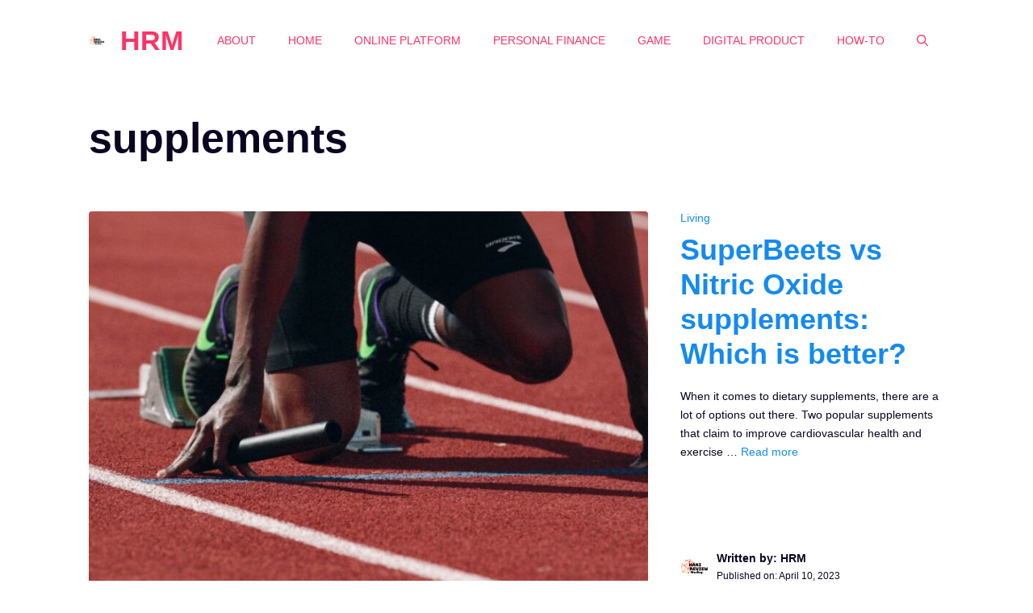

--- FILE ---
content_type: text/html; charset=utf-8
request_url: https://www.google.com/recaptcha/api2/aframe
body_size: 268
content:
<!DOCTYPE HTML><html><head><meta http-equiv="content-type" content="text/html; charset=UTF-8"></head><body><script nonce="43blFSjTYAH3uTBdWZwbww">/** Anti-fraud and anti-abuse applications only. See google.com/recaptcha */ try{var clients={'sodar':'https://pagead2.googlesyndication.com/pagead/sodar?'};window.addEventListener("message",function(a){try{if(a.source===window.parent){var b=JSON.parse(a.data);var c=clients[b['id']];if(c){var d=document.createElement('img');d.src=c+b['params']+'&rc='+(localStorage.getItem("rc::a")?sessionStorage.getItem("rc::b"):"");window.document.body.appendChild(d);sessionStorage.setItem("rc::e",parseInt(sessionStorage.getItem("rc::e")||0)+1);localStorage.setItem("rc::h",'1768772449407');}}}catch(b){}});window.parent.postMessage("_grecaptcha_ready", "*");}catch(b){}</script></body></html>